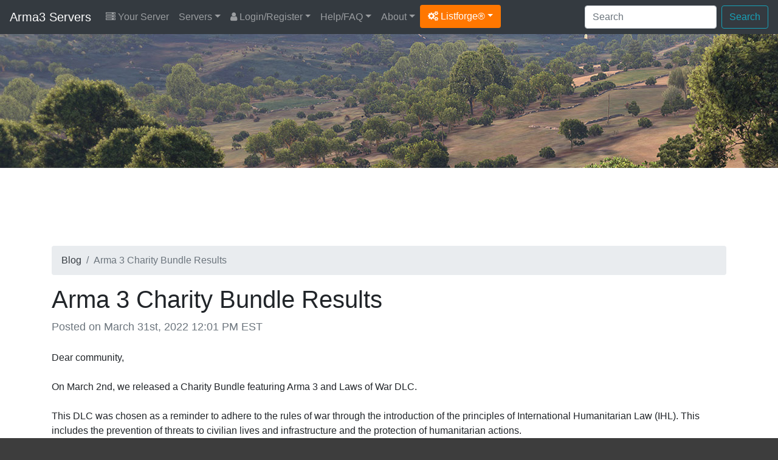

--- FILE ---
content_type: text/html; charset=UTF-8
request_url: https://arma3-servers.net/blog/636/arma-3-charity-bundle-results/
body_size: 4834
content:
<!DOCTYPE html>
<html lang="en">
<head>
	<meta charset="utf-8">
	<title>Arma 3 Charity Bundle Results</title>
		<meta name="keywords" content="" />	<meta name="author" content="Listforge">
	<meta name="viewport" content="width=device-width, initial-scale=1, shrink-to-fit=no">
	<link rel="stylesheet" href="https://cdn.jsdelivr.net/npm/bootstrap@4.6.2/dist/css/bootstrap.min.css">
	<link rel="stylesheet" href="/assets/css/listforge.css?rev=1.23.0">
	<link rel="stylesheet" href="https://cdn.jsdelivr.net/npm/font-awesome@4.7.0/css/font-awesome.min.css">
	<link rel="stylesheet" href="/assets/css/flag-icon.min.css">
	<script type="1ddd6c731d53f35e0e43041c-text/javascript">!(function(o,_name){o[_name]=o[_name]||function $(){($.q=$.q||[]).push(arguments)},o[_name].v=o[_name].v||2;!(function(o,t,n,f,e,i){function c(f,e){(f=(function(t,n){try{if(n=(t=o.localStorage).getItem("_aQS01ODg5MjIxNTZFMTBBODI0N0VGNDY0M0EtMg"))return JSON.parse(n).lgk||[];if((t.getItem("v4ac1eiZr0")||"").split(",")[4]>0)return[[_name+"-engaged","true"]]}catch(f){}})())&&typeof f.forEach===n&&(e=o[t].pubads())&&f.forEach((function(o){o&&o[0]&&e.setTargeting(o[0],o[1]||"")}))}(i=o[t]=o[t]||{}).cmd=i.cmd||[],typeof i.pubads===n?c():typeof i.cmd.unshift===n?i.cmd.unshift(c):i.cmd.push(c)})(window,"googletag","function");})(window,decodeURI('adm%69r%61%6c'));!(function(t,c,i){i=t.createElement(c),t=t.getElementsByTagName(c)[0],i.async=1,i.src="https://copycarpenter.com/bundles/3d82421182/537c5c5a3a18c841187dcffbfa-prod.js",t.parentNode.insertBefore(i,t)})(document,"script");</script>
	</head>
<body>
<div class="menu">
<nav class="navbar navbar-expand-xl navbar-dark bg-dark">
	<a class="navbar-brand" href="/">Arma3 Servers</a>
	<button class="navbar-toggler" type="button" data-toggle="collapse" data-target="#navbarMain" aria-controls="navbarMain" aria-expanded="false" aria-label="Toggle navigation">
	<span class="navbar-toggler-icon"></span>
	</button>

	<div class="collapse navbar-collapse" id="navbarMain">
		<ul class="navbar-nav mr-auto d-xl-flex flex-xl-row flex-xl-wrap">
			<li class="nav-item yourserver"><a class="nav-link" href="/your-server/"><i class="fa fa-server"></i> Your Server</a></li>
<li class="nav-item dropdown"><a class="nav-link dropdown-toggle" href="/" id="drop1" data-toggle="dropdown" aria-haspopup="true" aria-expanded="false">Servers</a>
	<div class="dropdown-menu" aria-labelledby="drop1">
		<a class="dropdown-item" href="/">Servers By Score</a>
		<a class="dropdown-item" href="/servers/updated/">Recently Updated</a>
				<a class="dropdown-item" href="/servers/latest/">Latest Servers</a>
		<a class="dropdown-item" href="/servers/players/">Most Played</a>
		<a class="dropdown-item" href="/servers/private/">Private Servers</a>
		<a class="dropdown-item" href="/servers/uptime/">Servers By Uptime</a>		<a class="dropdown-item" href="/servers/random/">Servers By Random</a>
		<a class="dropdown-item" href="/countries/">Servers By Countries</a>
		<a class="dropdown-item" href="/versions/">Servers By Versions</a>
		<a class="dropdown-item" href="/server-ping/">Servers By Ping</a>		<a class="dropdown-item" href="/tags/">Servers By Tags</a>						<hr/>
		<a class="dropdown-item" href="/your-server/">Register Your Server</a>
	</div>
</li>
<li class="nav-item dropdown"><a class="nav-link dropdown-toggle" href="/login/" id="drop2" data-toggle="dropdown" aria-haspopup="true" aria-expanded="false"><i class="fa fa-user"></i> Login/Register</a>
	<div class="dropdown-menu" aria-labelledby="drop2">
		<a class="dropdown-item" href="/register/">Register</a>
		<a class="dropdown-item" href="/login/">Login</a>
		<a class="dropdown-item" href="/password-reset/">Password Reset</a>
		<a class="dropdown-item" href="/activation/resend/">Resend Activation email</a>
	</div>
</li>
<li class="nav-item dropdown"><a class="nav-link dropdown-toggle" href="/help/" id="drop3" data-toggle="dropdown" aria-haspopup="true" aria-expanded="false">Help/FAQ</a>
	<div class="dropdown-menu" aria-labelledby="drop3">
		<a class="dropdown-item" href="/help/">Help/FAQ</a>
		<a class="dropdown-item" href="/help/api/">API Documentation</a>
		<a class="dropdown-item" href="/help/ping/">Ping FAQ</a>				<a class="dropdown-item" href="/achievements/">Achievements</a>		<a class="dropdown-item" href="/servers/hosting/">Server Hosting</a>
		<hr/>
		<a class="dropdown-item" href="https://arma3.com/" target="_blank">Get Arma3 <i class="fa fa-arrow-circle-o-down"></i></a>		<a class="dropdown-item" href="https://forums.bohemia.net/forums/forum/107-arma-3-main/" target="_blank">Arma3 Forum <i class="fa fa-comments"></i></a>		<a class="dropdown-item" href="https://armedassault.fandom.com/" target="_blank">Arma3 Wiki <i class="fa fa-info-circle"></i></a>	</div>
</li>
<li class="nav-item dropdown"><a class="nav-link dropdown-toggle" href="/about/" id="drop4" data-toggle="dropdown" aria-haspopup="true" aria-expanded="false">About</a>
	<div class="dropdown-menu" aria-labelledby="drop4">
		<a class="dropdown-item" href="/about/">About</a>
		<a class="dropdown-item" href="/arma3/">Arma3</a>
		<a class="dropdown-item" href="/stats/">Statistics</a>
		<a class="dropdown-item" href="/partners/">Partners</a>
	</div>
</li>						<li class="nav-item dropdown"><a class="dropdown-toggle btn btn-listforge" href="#" id="dropdownlistforge" data-toggle="dropdown" aria-haspopup="true" aria-expanded="false"><i class="fa fa-cogs"></i> Listforge&reg;</a>
				<div class="dropdown-menu" aria-labelledby="dropdownlistforge">
								<a class="dropdown-item" href="https://7daystodie-servers.com/" target="_blank">7 Days To Die</a>								<a class="dropdown-item" href="https://ark-servers.net/" target="_blank">ARK : Survival Evolved</a>																<a class="dropdown-item" href="https://conan-exiles.com/" target="_blank">Conan Exiles</a>								<a class="dropdown-item" href="https://cubeworld-servers.com/" target="_blank">Cube World</a>								<a class="dropdown-item" href="https://dayz-servers.org/" target="_blank">DayZ</a>								<a class="dropdown-item" href="https://eco-servers.org/" target="_blank">ECO</a>								<a class="dropdown-item" href="https://empyrion-servers.com/" target="_blank">Empyrion</a>								<a class="dropdown-item" href="https://gmod-servers.com/" target="_blank">Garry's Mod</a>								<a class="dropdown-item" href="https://hytale-servers.net/" target="_blank">Hytale</a>								<a class="dropdown-item" href="https://life-is-feudal.org/" target="_blank">Life is Feudal</a>								<a class="dropdown-item" href="https://minecraft-mp.com/" target="_blank">Minecraft</a>								<a class="dropdown-item" href="https://minecraftpocket-servers.com/" target="_blank">Minecraft Pocket</a>								<a class="dropdown-item" href="https://rust-servers.net/" target="_blank">Rust</a>								<a class="dropdown-item" href="https://space-engineers.com/" target="_blank">Space Engineers</a>								<a class="dropdown-item" href="https://starbound-servers.net/" target="_blank">Starbound</a>								<a class="dropdown-item" href="https://teamspeak-servers.org/" target="_blank">Teamspeak</a>								<a class="dropdown-item" href="https://terraria-servers.com/" target="_blank">Terraria</a>								<a class="dropdown-item" href="https://unturned-servers.net/" target="_blank">Unturned</a>								<a class="dropdown-item" href="https://wurm-unlimited.com/" target="_blank">Wurm Unlimited</a>								</div>
			</li>
					</ul>

		<div class="d-xl-flex flex-xl-row-reverse flex-xl-wrap">
			<form action="/search/" method="post" class="form-inline ml-2 my-2 my-xl-0">
				<input class="form-control mr-sm-2" type="text" placeholder="Search" aria-label="Search" name="keyword">
				<button class="btn btn-outline-info my-2 my-sm-0" type="submit">Search</button>
			</form>

			<ul class="navbar-nav d-flex flex-row">
											</ul>
		</div>

	</div>
</nav>

</div>

<div class="d-none d-md-block">
<div class="header">
	<div class="container">
		
	</div>
</div>
</div>

<div class="content">
	<div class="container">

		
		
		
		
								<div class="row mb-2">
			<div class="col-12">
				<div id="topadspot" align="center">
					<ins class="adsbygoogle"
					style="display:block;height:100px"
					data-ad-client="ca-pub-5285023748323139"
					data-ad-slot="2702424961"></ins>
					<script type="1ddd6c731d53f35e0e43041c-text/javascript">(adsbygoogle = window.adsbygoogle || []).push({});</script>
				</div>
			</div>
		</div>
						
		<div class="row">
			<div class="col-12">
				<div class="d-none d-md-block">
<nav aria-label="breadcrumb" role="navigation">
	<ol class="breadcrumb">
		<li class="breadcrumb-item"><a href="/blog/" class="text-dark">Blog</a></li>
		<li class="breadcrumb-item active" aria-current="page">Arma 3 Charity Bundle Results</li>
	</ol>
</nav>
</div>


<h1>Arma 3 Charity Bundle Results</h1>

<h5><small class="text-muted">Posted on March 31st, 2022 12:01 PM EST</small></h5>

<div style="height: 20px;"></div>

<div class="row">
	<div class="col-12">

		<div class="mb-5">Dear community,<br><br>On March 2nd, we released a Charity Bundle featuring Arma 3 and Laws of War DLC.<br><br>This DLC was chosen as a reminder to adhere to the rules of war through the introduction of the principles of International Humanitarian Law (IHL). This includes the prevention of threats to civilian lives and infrastructure and the protection of humanitarian actions.<br><br>The Charity Bundle was initially scheduled to be available for two weeks. However, after those two weeks, we decided to extend the fundraiser period by another week, until the 23rd of March, so we could help more.<br><br>In three weeks, with the help and support of our community, we managed to raise an incredible $38,612 through the Charity Bundle. All of the net revenue will be sent to the International Committee of the Red Cross (ICRC) for the support of people affected by the war in Ukraine.<br><br>If you were unable to buy the bundle in time, and would still like to offer support, you can donate directly at <a class="bb_link" href="https://steamcommunity.com/linkfilter/?url=https://www.icrc.org/en/donate/ukraine" target="_blank" rel="noreferrer" >https://www.icrc.org/en/donate/ukraine</a>.<br><br>We would like to thank our community and everyone who bought the Charity Bundle!<br><br>We greatly appreciate your support and hope the war will have a peaceful resolution soon.</div>


		<a class="btn btn-dark mb-2" href="https://steamcommunity.com/games/arma3/announcements/detail/3177859992253397335" target="_blank"><i class="fa fa-external-link-square"></i> Click here for the source of this article</a>		<a class="btn btn-dark mb-2" href="https://arma3-servers.net/rss/blog/"><i class="fa fa-rss-square"></i> RSS Feed</a>
	</div>
</div>

<div style="height: 30px;"></div>							</div>
		</div>
	</div>

</div>
<div class="footer">
	<div class="container">

						<div class="row">
			<div class="col-12 mb-3">
				<div align="center">
					<ins class="adsbygoogle"
						 style="display:block"
						 data-ad-client="ca-pub-5285023748323139"
						 data-ad-slot="1306155207"
						 data-ad-format="auto"
						 data-full-width-responsive="true"></ins>
					<script type="1ddd6c731d53f35e0e43041c-text/javascript">(adsbygoogle = window.adsbygoogle || []).push({});</script>
				</div>
			</div>
		</div>
				
		<div class="row">
			<div class="col-12">
				<div class="row">
	<div class="col-12 col-md-4 mt-3">
	<p class="footer_title">FIND SERVERS BY</p>
	<ul>
		<li><a href="/search/">Search</a></li>
		<li><a href="/servers/latest/">Latest</a></li>
		<li><a href="/servers/updated/">Recently Updated</a></li>
				<li><a href="/servers/players/">Most Played</a></li>
		<li><a href="/servers/uptime/">Uptime</a></li>		<li><a href="/servers/random/">Random</a></li>
		<li><a href="/countries/">Countries</a></li>
		<li><a href="/versions/">Versions</a></li>
		<li><a href="/server-ping/">Ping</a></li>		<li><a href="/tags/">Tags</a></li>					</ul>
	</div>

	<div class="col-12 col-md-4 mt-3">
	<p class="footer_title">ARMA3 LINKS</p>
	<ul>
		<li><a href="https://arma3.com/" target="_blank">Arma3 Website</a></li>
		<li><a href="https://forums.bohemia.net/forums/forum/107-arma-3-main/" target="_blank">Arma3 Forum</a></li>		<li><a href="https://armedassault.fandom.com/" target="_blank">Arma3 Wiki</a></li>		<li><a href="/servers/hosting/">Arma3 Server Hosting</a></li>
		<li><a href="https://bit.ly/38W5YiA" title="Monetize Your Arma3 Server with Tebex" target="_blank">Monetize Your Server</a></li>
	</ul>
	</div>

	<div class="col-12 col-md-4 mt-3">
	<p class="footer_title">ARMA3-SERVERS.NET</p>
	<ul>
		<li><a href="/about/">About</a></li>
		<li><a href="/stats/">Statistics</a></li>
		<li><a href="/blog/">Blog</a></li>
		<li><a href="/arma3/">Arma3</a></li>
		<li><a href="/partners/">Partners</a></li>
		<li><a href="/achievements/">Achievements</a></li>		<li><a href="/terms/">Terms Of Service</a></li>
		<li><a href="/privacy/">Privacy Policy</a></li>
	</ul>
	</div>

</div>
<div class="row">
	<div class="col-12 col-md-4 mt-3">
	<p class="footer_title">LATEST SERVERS</p>
	<ul>
				<li><a href="/server/308549/">[TR] AltisTurk | www.altisturk.com...</a></li>
				<li><a href="/server/308548/">Guuk Reborn Hardcore mili...</a></li>
				<li><a href="/server/308547/">501st Legion LATAM</a></li>
				<li><a href="/server/308546/">WFB WASTELAND BRASIL EVENTOS TOP!...</a></li>
				<li><a href="/server/308544/">#1 斩首[四图&amp;萌新]_suner Q群320889176</a></li>
			</ul>
	</div>

	<div class="col-12 col-md-4 mt-3">
	<p class="footer_title">LATEST ARTICLES</p>
	<ul>
				<li><a href="/blog/797/steam-winter-sale-2025/">Steam Winter Sale 2025</a></li>
				<li><a href="/blog/796/community-radar/">Community Radar #56</a></li>
				<li><a href="/blog/795/creator-spotrep-western-sahara/">Creator SPOTREP: Western Sahara #012 (Hotfix)</a></li>
				<li><a href="/blog/793/creator-spotrep-western-sahara/">Creator SPOTREP: Western Sahara #011</a></li>
				<li><a href="/blog/794/creator-spotrep-reaction-forces/">Creator SPOTREP: Reaction Forces #006</a></li>
			</ul>
	</div>

	<div class="col-12 col-md-4 mt-3">
	<p class="footer_title">PARTNERS</p>
	<ul>
		<li><a href="https://www.pingperfect.com/aff.php?aff=83&page=arma-3" target="_blank">PingPerfect</a></li>
		<li><a href="https://bit.ly/38W5YiA" target="_blank">Tebex</a></li>
	</ul>
	</div>


</div>			</div>
		</div>

		<div style="height: 30px;"></div>

		<div class="row">
			<div class="col-12">
				<center><div style="background: #333333; height: 1px; width: 90%;"></div></center>
			</div>
		</div>

		<div style="height: 30px;"></div>


		<div class="row">

				<div class="col-12 col-md-8">

					
					<p>Copyright &copy; 2026 <a href="https://listforge.net/" target="_blank">Listforge</a>&reg;<br/>
					
					<small><em>Arma3 and associated Arma3 images are copyright of Bohemia Interactive.</em></small><br/>
					NOT AN OFFICIAL ARMA3 SERVICE. NOT APPROVED BY OR ASSOCIATED WITH BOHEMIA INTERACTIVE.
					
					</p>

				</div>

				<div class="col-12 col-md-4 pull-right">

					<div align="right">
						Tracking: <span class="footer_highlight">1234 servers</span><br/>
						Version: <span class="footer_highlight">1.23.0</span><br/>
						<a href="/legal/">Legal Notice</a>
					</div>
					
				</div>
				<div class="clearfix"></div>
					
		</div>



	</div>

</div>
<script src="https://cdn.jsdelivr.net/npm/jquery@3.7.1/dist/jquery.min.js" type="1ddd6c731d53f35e0e43041c-text/javascript"></script>
<script src="https://cdn.jsdelivr.net/npm/bootstrap@4.6.2/dist/js/bootstrap.min.js" defer type="1ddd6c731d53f35e0e43041c-text/javascript"></script>
<script src="https://cdn.jsdelivr.net/npm/clipboard@2.0.11/dist/clipboard.min.js" defer type="1ddd6c731d53f35e0e43041c-text/javascript"></script>
<script type="1ddd6c731d53f35e0e43041c-text/javascript" src="/assets/js/main-1.23.0.js" defer></script>
<script type="1ddd6c731d53f35e0e43041c-module" src="https://cdn.jsdelivr.net/npm/@justinribeiro/lite-youtube@1.9.0/lite-youtube.min.js" defer></script>



<script async src="https://pagead2.googlesyndication.com/pagead/js/adsbygoogle.js?client=ca-pub-5285023748323139" crossorigin="anonymous" type="1ddd6c731d53f35e0e43041c-text/javascript"></script>

<script src="/cdn-cgi/scripts/7d0fa10a/cloudflare-static/rocket-loader.min.js" data-cf-settings="1ddd6c731d53f35e0e43041c-|49" defer></script><script defer src="https://static.cloudflareinsights.com/beacon.min.js/vcd15cbe7772f49c399c6a5babf22c1241717689176015" integrity="sha512-ZpsOmlRQV6y907TI0dKBHq9Md29nnaEIPlkf84rnaERnq6zvWvPUqr2ft8M1aS28oN72PdrCzSjY4U6VaAw1EQ==" data-cf-beacon='{"version":"2024.11.0","token":"eef6bf941a5b44bea6c7c932b73e7690","r":1,"server_timing":{"name":{"cfCacheStatus":true,"cfEdge":true,"cfExtPri":true,"cfL4":true,"cfOrigin":true,"cfSpeedBrain":true},"location_startswith":null}}' crossorigin="anonymous"></script>
</body>
</html>

--- FILE ---
content_type: text/html; charset=UTF-8
request_url: https://arma3-servers.net/assets/js/main-1.23.0.js
body_size: 1216
content:
function del(url, message)
{

	if (message == undefined)
	{
		message = "Do you want to delete this server? Attention, this can't be undone !!";
	}

	if (confirm(message))
	{
		document.location.href=url;
	}
}


function showState2(field, state, notice){
	if (state == "good"){
		notice = '<span class="badge badge-success"><i class="fa fa-check"></i> Good</span>';
	}else if (state == "error"){
		notice = '<span class="badge badge-important"><i class="fa fa-exclamation-circle"></i> '+notice+'</span>';
	}else if (state == "warning"){
		notice = '<span class="badge badge-warning"><i class="fa fa-exclamation-circle"></i> '+notice+'</span>';
	}else if (state == "good_empty"){
		state = 'good';
	}

	$('#'+field+'_state').val(state);
	$('#'+field+'_notice').html(notice);

}

function showState3(field, state, notice, noscroll = false){
	if (state == "good"){
		notice = '';
	}else if (state == "error"){
		notice = '<div class="alert alert-danger" role="alert"><i class="fa fa-exclamation-circle"></i> '+notice+'</div>';
	}else if (state == "warning"){
		notice = '<div class="alert alert-warning" role="alert"><i class="fa fa-exclamation-circle"></i> '+notice+'</div>';
	}

	$('#'+field+'_state').val(state);
	$('#'+field+'_notice').html(notice);

	if (state == "good"){
		$('#'+field+'_notice').hide();
	}else{
		$('#'+field+'_notice').show();
		if (!noscroll){$('html,body').animate({scrollTop:$('#'+field+'_notice').offset().top}, 500);}
	}

}


function checkName(str){
	$.ajax({
		type: 'POST',
		url: '/ajax.php',
		data: { action: "checkServerName", name: str },
		success: function(data){
			showState3("name", data.state, data.notice);
		},
		dataType: 'json',
		async: false
	});
}


function checkAddress(str, str2, str3){
	$.ajax({
		type: 'POST',
		url: '/ajax.php',
		data: { action: "checkServerAddress", address: str, port: str2, port_query: str3 },
		success: function(data){
			if (data.existingserver > 0){
								data.notice = data.notice + '. <a href="/claim/add/?id='+data.existingserver+'" target="_blank" class="alert-link">Click <u>here</u> to claim it.</a>';
							}
			showState3("address", data.state, data.notice);
		},
		dataType: 'json',
		async: false
	});
}


function check_server_add_form(){

	checkName($('#name').val());
		checkAddress($('#address').val(),$('#port').val(),$('#port_query').val());
	
	if ($('#connection_state').val()=="error"){
		if (!$('#connection_status').is(":visible")){

			$('#connection_notice').html('<div class="alert alert-warning" role="alert"><i class="fa fa-exclamation-circle"></i> You need to click on "Check the connection" button first.</div>');
			$('#connection_status').show();

		}
	}

	if (($('#name_state').val()=="good") && ($('#connection_state').val()=="good") && ($('#address_state').val()=="good")){
		document.server_form.submit();
	}

}


function check_server_form(){

	checkName($('#name').val());
		checkAddress($('#address').val(),$('#port').val(),$('#port_query').val());
	
	if (($('#name_state').val()=="good") && ($('#address_state').val()=="good")){
		document.server_form.submit();
	}

}


function checkFlag(fieldID){
		
	if (fieldID == "flag_altis_life"){
		if ($("#flag_altis_life").is(":checked")) {
						$("#flag_vanilla").prop('checked', false);
						$("#flag_king_of_the_hill").prop('checked', false);
						$("#flag_breaking_point").prop('checked', false);
						$("#flag_dead_nation").prop('checked', false);
					}
	}

	
	if (fieldID == "flag_breaking_point"){
		if ($("#flag_breaking_point").is(":checked")) {
						$("#flag_vanilla").prop('checked', false);
						$("#flag_altis_life").prop('checked', false);
						$("#flag_king_of_the_hill").prop('checked', false);
						$("#flag_dead_nation").prop('checked', false);
					}
	}

	
	if (fieldID == "flag_dead_nation"){
		if ($("#flag_dead_nation").is(":checked")) {
						$("#flag_vanilla").prop('checked', false);
						$("#flag_altis_life").prop('checked', false);
						$("#flag_king_of_the_hill").prop('checked', false);
						$("#flag_breaking_point").prop('checked', false);
					}
	}

	
	if (fieldID == "flag_king_of_the_hill"){
		if ($("#flag_king_of_the_hill").is(":checked")) {
						$("#flag_vanilla").prop('checked', false);
						$("#flag_altis_life").prop('checked', false);
						$("#flag_breaking_point").prop('checked', false);
						$("#flag_dead_nation").prop('checked', false);
					}
	}

	
	if (fieldID == "flag_vanilla"){
		if ($("#flag_vanilla").is(":checked")) {
						$("#flag_altis_life").prop('checked', false);
						$("#flag_king_of_the_hill").prop('checked', false);
						$("#flag_breaking_point").prop('checked', false);
						$("#flag_dead_nation").prop('checked', false);
					}
	}

	

}


function external_link(str){
	$.ajax({
		type: 'POST',
		url: '/ajax.php',
		data: { action: "externalLink", url: str },
		success: function(data){
			
		},
		dataType: 'json',
		async: true
	});
}


function check_group_form(){

	if (document.getElementById("name").value.length < 5 ) {
		showState3('name', 'error', 'Name too short');
	}else{
		showState3('name', 'good', '');
	}

	var $b = $('.ServerBoxes');

	if ($b.filter(':checked').length >= 2){

		showState3('servers', 'good', '');

		if ($('#name_state').val()=="good"){
			document.group_form.submit();
		}

	}else{
		showState3('servers', 'error', 'You need to select at least 2 servers!');
	}
}

function checkConnection(){

	$('#connection_notice').html('<div class="alert alert-secondary" role="alert"><i class="fa fa-spinner fa-spin fa-lg"></i> Please wait...</div>');
	$('#connection_status').show();

	$.ajax({
		type: 'POST',
		url: '/ajax.php',
		data: { action: "checkServerConnection", address: $('#address').val(), port: $('#port').val(), port_query: $('#port_query').val(), version: $('#version').val() },
		success: function(data){

			if (data.state == "good"){
				notice = '<div class="alert alert-success" role="alert"><i class="fa fa-check"></i> Connection is good.</div>';
			}else if (data.state == "error"){
				notice = '<div class="alert alert-danger" role="alert"><i class="fa fa-exclamation-circle"></i> '+data.notice+'</div>';
			}else if (data.state == "warning"){
				notice = '<div class="alert alert-warning" role="alert"><i class="fa fa-exclamation-circle"></i> '+data.notice+'</div>';
			}else if (data.state == "good_empty"){
				data.state = 'good';
			}

			$('#connection_state').val(data.state);
			$('#connection_notice').html(notice);

		},
		complete: function(xhr, textStatus){
			if (textStatus != "success"){
				notice = '<div class="alert alert-danger" role="alert"><i class="fa fa-exclamation-circle"></i> An error occurred. Try again or contact support.</div>';
				$('#connection_state').val('error');
				$('#connection_notice').html(notice);
			}
		},
		dataType: 'json',
		async: true
	});

	
}

function getTeamspeakState(server_id, field){

	$('#'+field).html('<i class="fa fa-spinner fa-spin fa-lg"></i>');  

	$.ajax({
		type: 'POST',
		url: '/ajax.php',
		data: { 
			action: "getTeamspeakState",
			server_id: server_id,
		},
		success: function(data){
			$('#'+field).html(data.results);
		},
		dataType: 'json',
		async: true
	});
}	

function getDiscordState(discord_id, server_id, field){

	$('#'+field).html('<i class="fa fa-spinner fa-spin fa-lg"></i>'); 

	$.ajax({
		type: 'POST',
		url: '/ajax.php',
		data: { 
			action: "getDiscordState",
			discord_id: discord_id,
			server_id: server_id,
		},
		success: function(data){
			$('#'+field).html(data.results);
		},
		dataType: 'json',
		async: true
	});
}

$(document).ready(function(){

	var clipboard = new ClipboardJS('.clipboard');

	setTimeout(() => { 
		$('#vote-loading-block').hide();
		$('#vote-form-block').show();
	}, 500);

});



--- FILE ---
content_type: text/html; charset=utf-8
request_url: https://www.google.com/recaptcha/api2/aframe
body_size: 266
content:
<!DOCTYPE HTML><html><head><meta http-equiv="content-type" content="text/html; charset=UTF-8"></head><body><script nonce="4IuZqbSm_nidLiCA1X-CKA">/** Anti-fraud and anti-abuse applications only. See google.com/recaptcha */ try{var clients={'sodar':'https://pagead2.googlesyndication.com/pagead/sodar?'};window.addEventListener("message",function(a){try{if(a.source===window.parent){var b=JSON.parse(a.data);var c=clients[b['id']];if(c){var d=document.createElement('img');d.src=c+b['params']+'&rc='+(localStorage.getItem("rc::a")?sessionStorage.getItem("rc::b"):"");window.document.body.appendChild(d);sessionStorage.setItem("rc::e",parseInt(sessionStorage.getItem("rc::e")||0)+1);localStorage.setItem("rc::h",'1768805709817');}}}catch(b){}});window.parent.postMessage("_grecaptcha_ready", "*");}catch(b){}</script></body></html>